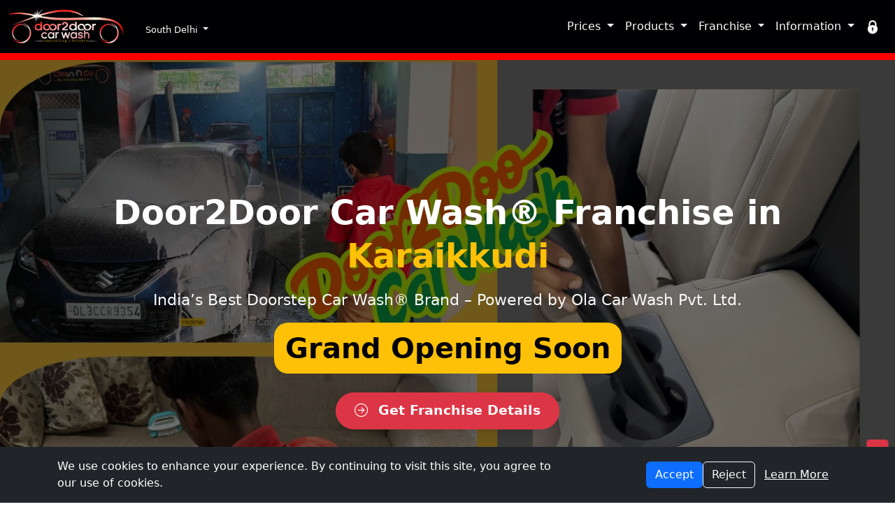

--- FILE ---
content_type: text/html; charset=UTF-8
request_url: https://door2doorcarwash.com/karaikkudi
body_size: 10256
content:
<!DOCTYPE html>
<html lang="en">
    <head>
        <meta charset="UTF-8">
        <meta http-equiv="Content-Type" content="text/html; charset=utf-8">
        <link rel="apple-touch-icon" sizes="57x57" href="https://door2doorcarwash.com/images/favicon/apple-icon-57x57.png">
<link rel="apple-touch-icon" sizes="60x60" href="https://door2doorcarwash.com/images/favicon/apple-icon-60x60.png">
<link rel="apple-touch-icon" sizes="72x72" href="https://door2doorcarwash.com/images/favicon/apple-icon-72x72.png">
<link rel="apple-touch-icon" sizes="76x76" href="https://door2doorcarwash.com/images/favicon/apple-icon-76x76.png">
<link rel="apple-touch-icon" sizes="114x114" href="https://door2doorcarwash.com/images/favicon/apple-icon-114x114.png">
<link rel="apple-touch-icon" sizes="120x120" href="https://door2doorcarwash.com/images/favicon/apple-icon-120x120.png">
<link rel="apple-touch-icon" sizes="144x144" href="https://door2doorcarwash.com/images/favicon/apple-icon-144x144.png">
<link rel="apple-touch-icon" sizes="152x152" href="https://door2doorcarwash.com/images/favicon/apple-icon-152x152.png">
<link rel="apple-touch-icon" sizes="180x180" href="https://door2doorcarwash.com/images/favicon/apple-icon-180x180.png">
<link rel="icon" type="image/png" sizes="192x192" href="https://door2doorcarwash.com/images/favicon/android-icon-192x192.png">
<link rel="icon" type="image/png" sizes="32x32" href="https://door2doorcarwash.com/images/favicon/favicon-32x32.png">
<link rel="icon" type="image/png" sizes="96x96" href="https://door2doorcarwash.com/images/favicon/favicon-96x96.png">
<link rel="icon" type="image/png" sizes="16x16" href="https://door2doorcarwash.com/images/favicon/favicon-16x16.png">
<link rel="manifest" href="https://door2doorcarwash.com/images/favicon/manifest.json">
<meta name="msapplication-TileColor" content="#ffffff">
<meta name="msapplication-TileImage" content="https://door2doorcarwash.com/images/favicon/ms-icon-144x144.png">
<meta name="theme-color" content="#ffffff">
<title>Door2Door Car Wash® Franchise in Karaikkudi | Grand Opening Soon</title>
    <meta name="description" content="Start a Door2Door Car Wash franchise in Karaikudi. Growing vehicle numbers, busy lifestyles, and demand for doorstep car cleaning make it a profitable business in Tamil Nadu.">
    <meta name="keywords" content="Door2Door Car Wash Karaikudi, Mobile Car Wash Franchise Karaikudi, Doorstep Car Cleaning Karaikudi, Car Wash Business Opportunity Tamil Nadu, Premium Car Wash at Home Karaikudi, Water Saving Car Wash Karaikudi, Best Car Cleaning Franchise Tamil Nadu, Eco Friendly Car Wash Karaikudi">
    <link rel="canonical" href="https://door2doorcarwash.com/karaikkudi">
    <meta name="robots" content="index, follow">

        <meta charset="UTF-8">
<meta http-equiv="X-UA-Compatible" content="IE=edge">
<meta name="viewport" content="width=device-width, initial-scale=1, minimum-scale=1, maximum-scale=5, viewport-fit=cover">
<meta http-equiv="Content-Language" content="en">
<!-- For modern browsers (Chrome, Edge, etc.) -->
<meta name="mobile-web-app-capable" content="yes">
<!-- For Safari (legacy support) -->
<meta name="apple-mobile-web-app-capable" content="yes">
<meta name="apple-mobile-web-app-status-bar-style" content="black-translucent">
<!--<meta http-equiv="Content-Security-Policy" content="default-src 'self' https:">--><meta name="author"  content="Door2Door Car Wash">

        <link rel="stylesheet" href="https://thedetailinggang.com/outside/bs5css/bootstrap.min.css">
        <link href="https://cdn.jsdelivr.net/npm/bootstrap-icons@1.10.5/font/bootstrap-icons.css" rel="stylesheet">
        <link rel="stylesheet" href="https://door2doorcarwash.com/inside/css/d2d-custom-css-min-16.css"><!-- Google Tag Manager -->
<script>(function(w,d,s,l,i){w[l]=w[l]||[];w[l].push({'gtm.start':
new Date().getTime(),event:'gtm.js'});var f=d.getElementsByTagName(s)[0],
j=d.createElement(s),dl=l!='dataLayer'?'&l='+l:'';j.async=true;j.src=
'https://www.googletagmanager.com/gtm.js?id='+i+dl;f.parentNode.insertBefore(j,f);
})(window,document,'script','dataLayer','GTM-TP74ZBVJ');</script>
<!-- End Google Tag Manager -->

<!-- Google tag (gtag.js) -->
<script async src="https://www.googletagmanager.com/gtag/js?id=G-G9JJCQY9ED"></script>
<script>
  window.dataLayer = window.dataLayer || [];
  function gtag(){dataLayer.push(arguments);}
  gtag('js', new Date());

  gtag('config', 'G-G9JJCQY9ED');
</script>

<meta name="google-site-verification" content="ZoIK2sO8GwciLK3aPLeKtMS5QuvPq18GF5Nt_si5F2A" />

<script type="application/ld+json">
{
  "@context": "https://schema.org",
  "@type": ["Organization", "LocalBusiness"],
  "name": "Door2Door Car Wash",
  "brand": {
    "@type": "Brand",
    "name": "Door2Door Car Wash®",
    "logo": "https://door2doorcarwash.com/images/logo/logo-door2door-car-wash-profile-webp.webp"
  },
  "url": "https://door2doorcarwash.com",
  "logo": "https://door2doorcarwash.com/images/logo/logo-door2door-car-wash-profile-webp.webp",
  "description": "Ola Car Wash Private Limited is a leader in India's car care, detailing, ceramic coating, PPF, and doorstep car wash segment.",
  "founder": {
    "@type": "Person",
    "name": "A D Nath"
  },
  "address": {
    "@type": "PostalAddress",
    "streetAddress": "X-14, Ground Floor, Okhla Phase-2",
    "addressLocality": "New Delhi",
    "postalCode": "110020",
    "addressCountry": "IN"
  },
  "contactPoint": [{
    "@type": "ContactPoint",
    "telephone": "+91 8851401212",
    "contactType": "customer service",
    "email": "olacarwash@gmail.com",
    "areaServed": "IN",
    "availableLanguage": ["English", "Hindi", "Kannada"]
  }],
  "sameAs": [
    "https://www.facebook.com/thedetailinggang",
    "https://www.instagram.com/thedetailinggang/",
    "https://x.com/DetailingGang",
    "https://www.linkedin.com/company/thedetailinggang/",
    "https://www.youtube.com/OlaCarWashPrivateLimited",
    "https://www.pinterest.com/thedetailinggang/"
  ],
  "priceRange": "₹999 - ₹3,00,000",
  "aggregateRating": {
    "@type": "AggregateRating",
    "ratingValue": "4.9",
    "bestRating": "5",
    "ratingCount": "25732"
  },
  "hasOfferCatalog": {
    "@type": "OfferCatalog",
    "name": "Car Washing, Detailing, Coating, PPF, Denting, Painting",
    "itemListElement": [
      {
        "@type": "Offer",
        "itemOffered": {
          "@type": "Service",
          "name": "Premium Car Detailing"
        }
      },
      {
        "@type": "Offer",
        "itemOffered": {
          "@type": "Service",
          "name": "Ceramic Coating"
        }
      },
      {
        "@type": "Offer",
        "itemOffered": {
          "@type": "Service",
          "name": "Graphene Coating"
        }
      },
      {
        "@type": "Offer",
        "itemOffered": {
          "@type": "Service",
          "name": "PPF Installation"
        }
      },
      {
        "@type": "Offer",
        "itemOffered": {
          "@type": "Service",
          "name": "Denting & Painting"
        }
      }
    ]
  }
}
</script>
?>
        <style>
            /* ---------------- HERO SECTION ---------------- */
.hero-section {
    position: relative;
    width: 100%;
    height: 100vh;          /* full viewport height */
    min-height: 450px;      /* ensures decent size on small devices */
    max-height: 900px;      /* avoids being too tall on big screens */
    overflow: hidden;
}

.hero-section figure {
    width: 100%;
    height: 100%;
    margin: 0;
}

.hero-section img {
    width: 100%;
    height: 100%;
    object-fit: cover;       /* cover ensures image fills without distortion */
    object-position: center center;
    display: block;
}

/* Overlay styling */
.hero-overlay {
    position: absolute;
    top: 0;
    left: 0;
    z-index: 2;
    width: 100%;
    height: 100%;
    background: rgba(0,0,0,0.55);
    display: flex;
    flex-direction: column;
    justify-content: center;
    align-items: center;
    text-align: center;
    padding: 1rem;
}

/* Overlay content */
.hero-overlay h1 {
    font-size: clamp(1.8rem, 4vw, 3rem);
    font-weight: 700;
    color: #fff;
    margin-bottom: 1rem;
    line-height: 1.3;
}

.hero-overlay p.lead {
    font-size: clamp(1rem, 2.2vw, 1.4rem);
    color: #f8f9fa;
    margin-bottom: 1rem;
}

.grand-badge {
    display: inline-block;
    background: #ffc107;
    color: #000;
    font-weight: 600;
    border-radius: 20px;
    padding: 0.4rem 1rem;
    margin-bottom: 1.2rem;
    font-size: clamp(0.8rem, 2vw, 1rem);
}

/* CTA button */
.hero-overlay .btn {
    font-size: clamp(0.9rem, 2.2vw, 1.2rem);
    padding: 0.7rem 1.6rem;
    border-radius: 50px;
    font-weight: 600;
    white-space: normal;
    box-shadow: 0 4px 8px rgba(0,0,0,0.25);
    transition: all 0.3s ease;
}
.hero-overlay .btn:hover {
    transform: translateY(-2px);
    box-shadow: 0 6px 14px rgba(0,0,0,0.35);
}

/* ---------------- RESPONSIVE FIXES ---------------- */
@media (max-width: 576px) {
    .hero-section {
        height: 75vh;  /* reduce height for very small devices */
        min-height: 350px;
    }
}
@media (min-width: 1600px) {
    .hero-section {
        height: 85vh;  /* taller hero for very large screens */
        max-height: 1000px;
    }
}

            </style>
    </head>
    <body>
        <input type='hidden' id='currPageName' value='karaikkudi' />
<input type='hidden' id='BASE_URL' value='https://door2doorcarwash.com' />
<input type='hidden'  id='BASE_ROOT' value='/home/ocw/door2doorcarwash.com' />
<input type='hidden'  id='div_id' value='NIL' />
<input type='hidden' id='cust_lat' value='NIL' />
<input type='hidden'  id='cust_lng' value='NIL' />
<input type='hidden'  id='veh_code' value='NIL' />
<input type='hidden'  id='sp_city_area' value='South Delhi' />
<input type='hidden'  id='state_name' value='DELHI' />
<input type='hidden' id='custLoctionFetched' value='NIL' />
<input type='hidden' id='pkg_div' value='NIL' />
<nav class="navbar navbar-expand-lg navbar-custom fixed-top">
    <div class="container-fluid">
        <a class="navbar-brand" href="https://door2doorcarwash.com/">
            <img src="https://door2doorcarwash.com/images/logo/logo-door2door-car-wash.webp" alt="Logo Door2DoorCar Wash" width="164" height="50" class="logo-img" title="LogoDoor2Door Car Wash">
        </a>
        <button class="navbar-toggler" type="button" data-bs-toggle="collapse" data-bs-target="#navbarNav" aria-controls="navbarNav" aria-expanded="false" aria-label="Toggle navigation">
            <span class="navbar-toggler-icon">
                <span></span>
                <span></span>
                <span></span>
            </span>
        </button>
        <div class="d-flex flex-column ms-3 align-items-end">
                <div class="dropdown mt-2">
                    <a class="dropdown-toggle small-text nav-link" href="#" id="currLocDropdown" role="button" data-bs-toggle="dropdown" aria-expanded="false">
                South Delhi                    </a>
                    <ul class="dropdown-menu dropdown-menu-end text-start" aria-labelledby="currLocDropdown">
                        <li><a class="dropdown-item" id="changeLocationBtn">Detect My Location</a></li>
                    </ul>
                </div>

        </div>
        <div class="collapse navbar-collapse" id="navbarNav">
            <ul class="navbar-nav ms-auto">
                  <li class="nav-item dropdown homeShowHide">
                      <a class="nav-link " href="https://door2doorcarwash.com" >&#8962; Home</a>
                 </li>
                <li class="nav-item dropdown">
                    <a class="nav-link dropdown-toggle" href="#" id="pricesDropdown" role="button" data-bs-toggle="dropdown" aria-expanded="false">
                        Prices
                    </a>
                    <ul class="dropdown-menu fncGoBooking" aria-labelledby="pricesDropdown">
                                    <li>
                                    <a class="dropdown-item" 
                                       title="Cleaning Spa" 
                                       id="cleaning-spa">
        Cleaning Spa                                    </a>
                                </li>
                                                                           <li>
                                    <a class="dropdown-item" 
                                       title="Ceramic Coating" 
                                       id="coating">
        Ceramic Coating                                    </a>
                                </li>
                                                                           <li>
                                    <a class="dropdown-item" 
                                       title="PPF Coating" 
                                       id="ppf">
        PPF Coating                                    </a>
                                </li>
                                                                                   <li>
                                    <a class="dropdown-item" 
                                       title="Wrapping" 
                                       id="wrap">
        Wrapping                                    </a>
                                </li>
                                                                           <li>
                                    <a class="dropdown-item" 
                                       title="Sun Control Film" 
                                       id="w-film">
        Sun Control Film                                    </a>
                                </li>
                                                                           <li>
                                    <a class="dropdown-item" 
                                       title="Car Polish" 
                                       id="rubbing-polish">
        Car Polish                                    </a>
                                </li>
                                                                                   <li>
                                    <a class="dropdown-item" 
                                       title="Sofa Cleaning" 
                                       id="sofa">
        Sofa Cleaning                                    </a>
                                </li>
                                                           </ul>
                </li>
                <li class="nav-item dropdown">
                    <a class="nav-link dropdown-toggle" href="#" id="productsDropdown" role="button" data-bs-toggle="dropdown" aria-expanded="false">
                        Products
                    </a>
                    <ul class="dropdown-menu" aria-labelledby="productsDropdown">
                        <li><a class="dropdown-item" title="" href="https://door2doorcarwash.com/products?category=cleaning-materials">Car Cleaning Products</a></li>
                        <li><a class="dropdown-item" title="" href="https://door2doorcarwash.com/products?category=coating">Car Coating Products</a></li>
                        <li><a class="dropdown-item" title="" href="https://door2doorcarwash.com/products?category=ppf">Car PPF</a></li>
                    </ul>
                </li>
                <li class="nav-item dropdown">
                    <a class="nav-link dropdown-toggle" href="#" id="franchiseDropdown" role="button" data-bs-toggle="dropdown" aria-expanded="false">
                        Franchise
                    </a>
                    <ul class="dropdown-menu" aria-labelledby="franchiseDropdown">
                        <li><a class="dropdown-item" title="Car Wash &amp; Car Detailing Franchise Overview" href="https://door2doorcarwash.com/doorstep-car-wash-franchise-in-india">Franchise Overview</a></li>
                        <li><a class="dropdown-item" title="Franchise with Us" href="https://door2doorcarwash.com/mobile-car-wash-franchise-in-india">Get Doorstep Car Wash Franchise</a></li>
                    </ul>
                </li>

                <li class="nav-item dropdown">
                    <a class="nav-link dropdown-toggle" href="#" id="informationDropdown" role="button" data-bs-toggle="dropdown" aria-expanded="false">
                        Information
                    </a>
                    <ul class="dropdown-menu" aria-labelledby="informationDropdown">
                        <li><a class="dropdown-item" title="About the Service Partner" href="https://door2doorcarwash.com/about-us">About</a></li>
                        <li><a class="dropdown-item" title="Contact Us" href="https://door2doorcarwash.com/contact-us">Contact</a></li>
                        <li><a class="dropdown-item" title="Services" href="https://door2doorcarwash.com/services">Services</a></li>
                        <li><a class="dropdown-item" title="Customer Google Reviews" href="https://door2doorcarwash.com/customer-reviews">Google Reviews</a></li>
                        <li><a class="dropdown-item" title="Customer Video Testimonials" href="https://door2doorcarwash.com/customer-video-testimonials">Video Testimonials</a></li>
                        <li><a class="dropdown-item" title="Video Gallery" href="https://door2doorcarwash.com/video-gallery">Video Gallery</a></li>
                         <li><a class="dropdown-item" title="Photo Gallery" href="https://door2doorcarwash.com/photo-gallery">Photo Gallery</a></li>
                        <li><a class="dropdown-item" title="About Ola Car Wash" href="https://door2doorcarwash.com/about-ola-car-wash">About Ola Car Wash</a></li>
                        <li><a class="dropdown-item" title="Disclaimer" href="https://door2doorcarwash.com/disclaimer">Disclaimer</a></li>
                        <li><a class="dropdown-item" title="Privacy Policy" href="https://door2doorcarwash.com/privacy-policy">Privacy Policy</a></li>
                        <li><a class="dropdown-item" title="Terms &amp; Conditions" href="https://door2doorcarwash.com/terms-conditions">Terms Conditions</a></li>
                    </ul>
                </li>
            </ul>
        </div>

        <div class="navbar-cart d-none" id="cartDivNav">
            <a class="nav-link fncCart" href="#"><img src="https://door2doorcarwash.com/images/icon/cart.webp" width="20" height="20" alt="Cart">+ <span id="cartQtyNav" ></span></a>
        </div>

        <div class="navbar-cart">
            <a class="nav-link ps-2" href="https://door2doorcarwash.com/admin-login">
                <img src="https://door2doorcarwash.com/images/icon/login-icon.webp" alt="Login/Logout" width="20" height="20" title="Login/out">
            </a>
        </div>
    </div>
</nav>
<script src="https://thedetailinggang.com/inside/js/geo-loc-js.js"></script>
<script type="text/javascript">
        
        document.addEventListener('DOMContentLoaded', () => {
    const BASE_URL = document.getElementById('BASE_URL').value;
    const postUrl = BASE_URL + "/inside/ajax/ajax-common.php";
    const custLoctionFetched = document.getElementById('custLoctionFetched')?.value.trim();

    // On Page Load - Fetch Only
//    alert("Page Loading = " + custLoctionFetched);
    if (custLoctionFetched !== 'yes'  &&  custLoctionFetched !==   'error') {
//          alert("Not Yet Fetched");
        const params = { mode: 'GetNearestSp', actionType: 'FetchOnly' };
        fetchUserLocation(postUrl, params);
    } else {
//           alert("All Ready Fetched");
    }

    // On Button Click - Fetch Nearest SP
    document.getElementById('changeLocationBtn')?.addEventListener('click', () => {
        const params = { mode: 'GetNearestSp', actionType: 'FetchNearestSp' };
        fetchUserLocation(postUrl, params);
    });
});
</script>

       <main>
    <!-- HERO SECTION -->
    <section class="hero-section mt-header">
        <figure>
            <img src="https://door2doorcarwash.com/images/banners/door2door-car-wash-near-me.webp" 
                 alt="Door2Door Car Wash Franchise in Karaikkudi" 
                 width="1366" height="768" loading="eager">
        </figure>
        <div class="hero-overlay">
            <h1>Door2Door Car Wash® Franchise in <span class="text-warning">Karaikkudi</span></h1>
            <p class="lead">India’s Best <strong>Doorstep Car Wash®</strong> Brand – Powered by Ola Car Wash Pvt. Ltd.</p>
            <span class="grand-badge fs-1">Grand Opening Soon</span>
            <a href="https://door2doorcarwash.com/doorstep-car-wash-franchise-in-india" 
               class="btn btn-danger fw-bold shadow mt-2">
                <i class="bi bi-arrow-right-circle me-2"></i> Get Franchise Details
            </a>
        </div>
    </section>

    <!-- Intro -->
    <section class="container pt-5">
        <article>
            <h2 class="fw-bold mb-4">Start Your <strong>Car Wash Franchise</strong> in Karaikkudi</h2>
            <p class="lead">Door2Door Car Wash® is a <strong>registered and trusted brand</strong> by Ola Car Wash Pvt. Ltd. We are expanding our <strong>doorstep car wash and detailing franchise</strong> network across India. Entrepreneurs in Karaikkudi now have the chance to join a proven model backed by <strong>brand trust and full support</strong>.</p>
            <p><i class="bi bi-patch-check-fill text-success me-2"></i> Partnered with <strong>The Detailing Gang®</strong>, authorized by <strong>3M, Garware, Saint-Gobain, XPEL, PaintGuard, Cosmo, UltraGuard, Tint & Orange</strong>.</p>
        </article>
    </section>

    <!-- Benefits -->
<section class="container py-5">
  <h2 class="text-center fw-bold mb-5">
    <i class="bi bi-stars text-primary me-2"></i> Why Choose 
    <strong>Door2Door Car Wash® Franchise</strong>
  </h2>
  <div class="row g-4">
    
    <!-- Proven Model -->
    <div class="col-md-4">
      <article class="p-4 border benefit-card h-100 text-center">
        <i class="bi bi-award-fill text-primary fs-2 mb-3"></i>
        <h3 class="h5 fw-bold">Proven Model</h3>
        <p>Our <strong>franchise system</strong> is already running successfully in many cities, delivering strong profits and happy customers.</p>
      </article>
    </div>
    
    <!-- Training & Support -->
    <div class="col-md-4">
      <article class="p-4 border benefit-card h-100 text-center">
        <i class="bi bi-people-fill text-primary fs-2 mb-3"></i>
        <h3 class="h5 fw-bold">Training & Support</h3>
        <p>Get <strong>hands-on training</strong>, marketing guidance, and ongoing business support to grow confidently in Karaikkudi.</p>
      </article>
    </div>
    
    <!-- High ROI -->
    <div class="col-md-4">
      <article class="p-4 border benefit-card h-100 text-center">
        <i class="bi bi-graph-up-arrow text-primary fs-2 mb-3"></i>
        <h3 class="h5 fw-bold">High ROI</h3>
        <p>Rising demand for <strong>eco-friendly doorstep car wash</strong> ensures <strong>fast break-even</strong> and repeat revenue streams.</p>
      </article>
    </div>
    
  </div>
</section>


  <!-- Franchise Model Section -->
<section class="container mb-5">
    <h2 class="text-center mb-5 display-5 fw-bold">
        <i class="bi bi-building text-primary me-2"></i> Our <strong>Franchise Model</strong> for Karaikkudi    </h2>
    <div class="row g-4">
        <!-- Training -->
        <div class="col-md-4">
            <div class="card franchise-card h-100">
                <img src="https://olacarwash.com/images/banners/ola-car-wash-team.webp" 
                     class="card-img-top" 
                     alt="Franchise Training in Karaikkudi" 
                     width="500" height="300" loading="lazy">
                <div class="card-body">
                    <h3 class="h5 card-title"><strong>Comprehensive Training</strong></h3>
                    <p class="card-text">We provide <strong>2–4 weeks of hands-on training</strong> covering car wash methods, detailing services, and daily business management for a confident start.</p>
                </div>
            </div>
        </div>
        <!-- Setup -->
        <div class="col-md-4">
            <div class="card franchise-card h-100">
                <img src="https://olacarwash.com/images/banners/ola-car-wash-women-tranining.webp" 
                     class="card-img-top" 
                     alt="Franchise Setup in Karaikkudi" 
                     width="500" height="300" loading="lazy">
                <div class="card-body">
                    <h3 class="h5 card-title"><strong>Turnkey Setup</strong></h3>
                    <p class="card-text">From <strong>location guidance and branding</strong> to equipment supply and launch support, we make sure your franchise is ready to operate smoothly from day one.</p>
                </div>
            </div>
        </div>
        
        <!-- Support -->
        <div class="col-md-4">
            <div class="card franchise-card h-100">
                <img src="https://olacarwash.com/images/banners/ola-car-wash-operation.webp" 
                     class="card-img-top" 
                     alt="Franchise Operations in Karaikkudi" 
                     width="500" height="300" loading="lazy">
                <div class="card-body">
                    <h3 class="h5 card-title"><strong>Ongoing Support</strong></h3>
                    <p class="card-text">We offer continuous <strong>marketing campaigns, staff upskilling, and operational updates</strong> to keep your business competitive and profitable.</p>
                </div>
            </div>
        </div>
    </div>
</section>

    <!-- City-Specific Content -->
    <section class="container mb-5">
        <div class="row">
            <div class="col-lg-6">
                <h2 class="fw-bold mb-4"><i class="bi bi-building text-primary me-2"></i> Why Invest in a <strong>Car Wash Franchise in Karaikkudi</strong>?</h2>
                Karaikudi, a fast developing city in Tamil Nadu, presents a promising market for a Door2Door Car Wash franchise. The city is known for its vibrant commercial activity, rising middle class population, and growing number of cars and two wheelers. Many residents, including professionals, entrepreneurs, and families, prefer services that combine convenience with quality, making doorstep car cleaning a highly attractive option. With its mobile service model, Door2Door Car Wash can cater to customers across the city without the need for a fixed outlet, covering both residential and commercial areas. Karaikudi’s weather conditions, dust levels, and road usage patterns create a consistent need for vehicle cleaning and maintenance. By offering eco friendly, water efficient cleaning methods and professional detailing services, a franchise here can attract loyal customers, ensure repeat business, and build a strong presence in Tamil Nadu’s growing automotive care market.            </div>
            <div class="col-lg-6">
                <div class="card border-primary">
                    <div class="card-header bg-primary text-white">
                        <h3 class="h5 mb-0"><i class="bi bi-bar-chart-line me-2"></i> <strong>Franchise Potential</strong> in Karaikkudi</h3>
                    </div>
                    <div class="card-body">
                        <div class="mb-4">
                            <h4 class="h6"><i class="bi bi-car-front-fill text-primary me-2"></i> Market Readiness</h4>
                            <div class="progress" style="height: 25px;">
                                <div class="progress-bar bg-success progress-bar-striped progress-bar-animated" style="width: 92%">92% Ready</div>
                            </div>
                            <small class="text-muted">Excellent potential in Karaikkudi</small>
                        </div>
                        <div class="mb-4">
                            <h4 class="h6"><i class="bi bi-cash-coin text-primary me-2"></i> Investment Range</h4>
                            <div class="progress" style="height: 25px;">
                                <div class="progress-bar bg-info" style="width: 100%">₹15–20 Lakhs</div>
                            </div>
                            <small class="text-muted">Including working capital</small>
                        </div>
                        <div class="mb-3">
                            <h4 class="h6"><i class="bi bi-trophy-fill text-primary me-2"></i> Territories Available</h4>
                            <div class="progress" style="height: 25px;">
                                <div class="progress-bar bg-warning" style="width: 65%">Limited Availability</div>
                            </div>
                            <small class="text-muted">Few slots left in Karaikkudi</small>
                        </div>
                        <a href="https://door2doorcarwash.com/doorstep-car-wash-franchise-in-india" class="btn btn-danger mt-2 w-100 btn-lg">
                            <i class="bi bi-arrow-right-circle me-2"></i> Request Franchise Kit
                        </a>
                    </div>
                </div>
            </div>
        </div>
    </section>


    <!-- Nearby Locations -->
        <section class="container mb-5">
        <h2 class="text-center mb-4 display-5 fw-bold">
    <i class="bi bi-signpost-split text-info me-2"></i> Also Serving <strong>Nearby Areas</strong>
</h2>
<p class="text-center mb-4">
    Our franchise network is growing fast. Explore nearby locations where services are 
    <strong>already available or launching soon</strong>.  
    Visit our 
    <a href="https://door2doorcarwash.com/door2door-car-wash-franchise-network?city=karaikkudi" 
       class="fw-bold text-decoration-none text-danger">
       Franchise Network <i class="bi bi-globe"></i>
    </a>
    to see the complete list.
</p>

        <div class="row g-4">
                        <div class="col-md-6">
                <div class="card h-100 border-danger">
                    <div class="card-body text-center">
                        <i class="bi bi-geo-alt-fill text-info fs-3 mb-3"></i>
                        <h3 class="h5"><strong>Erode Franchise</strong></h3>
                        <a href="https://door2doorcarwash.com/erode" class="btn btn-outline-danger btn-lg mt-3">
                            View Location <i class="bi bi-arrow-right ms-1"></i>
                        </a>
                    </div>
                </div>
            </div>
                        <div class="col-md-6">
                <div class="card h-100 border-danger">
                    <div class="card-body text-center">
                        <i class="bi bi-geo-alt-fill text-info fs-3 mb-3"></i>
                        <h3 class="h5"><strong>Vellore Franchise</strong></h3>
                        <a href="https://door2doorcarwash.com/vellore" class="btn btn-outline-danger btn-lg mt-3">
                            View Location <i class="bi bi-arrow-right ms-1"></i>
                        </a>
                    </div>
                </div>
            </div>
                    </div>
    </section>
    
    <!-- Final CTA -->
    <section class="bg-dark text-white text-center p-5">
  <h2 class="fw-bold mb-3">Own a <strong>Door2Door Car Wash® Franchise</strong> in Karaikkudi</h2>
  <p class="lead mb-4">We are expanding across India. <strong>Limited territories</strong> available – secure your spot today.</p>
  
  <div class="row g-3 justify-content-center">
    <div class="col-md-4 col-12">
      <a href="https://door2doorcarwash.com/franchise-application-form?sp=1" class="btn btn-warning btn-lg w-100 fw-bold">
        <i class="bi bi-rocket-takeoff-fill me-2"></i> Apply for Franchise
      </a>
    </div>
    <div class="col-md-4 col-12">
      <a href="https://wa.me/917311108115" target="_blank" class="btn btn-success btn-lg w-100 fw-bold">
        <i class="bi bi-whatsapp me-2"></i> WhatsApp +91 7311108115
      </a>
    </div>
    <div class="col-md-4 col-12">
      <a href="tel:+917311108115" class="btn btn-primary btn-lg w-100 fw-bold">
        <i class="bi bi-telephone-fill me-2"></i> Call +91 7311108115
      </a>
    </div>
  </div>
</section>

</main>


        <!-- Google Tag Manager (noscript) -->
<noscript><iframe src="https://www.googletagmanager.com/ns.html?id=GTM-TP74ZBVJ"
height="0" width="0" style="display:none;visibility:hidden"></iframe></noscript>
<!-- End Google Tag Manager (noscript) -->        <footer>
            <div class="container-fluid bg-zblack text-white py-4">
    <div class="row">
        <div class="col-md-6 col-lg-3 mb-3 mb-md-0 text-center">
            <img src="https://door2doorcarwash.com/images/logo/logo-door2door-car-wash-profile-webp.webp" alt="Profile Logo Door2Door Car Wash" width="366" height="117" title="Logo Ola Car Wash" class="img-fluid">
        </div>
        <div class="col-md-6 col-lg-3">
            <article>
                <h4 class="text-decoration-underline text-warning">CONTACT:</h4>
                <h4>Door to Door Car Wash</h4>
                <p>X-14, Ground Floor, Okhla Phase-II New Delhi, DELHI - 110020</p>
                <p><a class="text-white" href="tel:8851401212">&#9743;</a> 88-5140-1212</p>
                <p><a href="https://wa.me/917311108111?text=I%20need%20Car%20Detailing%20Services,%20My%20%26%20Car%20Details%20as%20under:"><img src="https://thedetailinggang.com/images/icon/whatsapp-png.png" width="20" height="20" alt="WhatsApp" class="img-fluid"></a> 7311108111</p>
                <p>&#x2709; ocw.booking@gmail.com</p>
                <p>&#128197; Mon to Sun, 9am to 7pm</p>
            </article>
        </div>
        <div class="col-md-6 col-lg-3 fncLoad">
            <article>
                <h4 class="text-decoration-underline text-warning">SERVICES:</h4>
                <p><a href="https://door2doorcarwash.com/get-free-quote" title="Get a Free Quote">Get Free Quote</a></p>
                <p><a href="https://door2doorcarwash.com/doorstep-car-wash-near-me" title="Car Washing Services">Car Washing Services</a></p>
                <p><a href="https://door2doorcarwash.com/car-foam-wash-in-delhi" title="Foam Car Washing Services">Foam Car Washing</a></p>
                <p><a href="https://door2doorcarwash.com/sofa-dry-cleaning" title="Sofa Dry Cleaning at Home">Sofa Dry Cleaning @Home</a></p>
                <p><a href="https://door2doorcarwash.com/steam-car-wash-in-delhi" title="Steam Car Wash">Steam Car Wash</a></p>
                <p><a href="https://door2doorcarwash.com/car-dry-cleaning-in-delhi" title="Car Interior Dry Cleaning">Car Interior Dry Cleaning</a></p>
                <p><a href="https://door2doorcarwash.com/car-rubbing-polish-in-delhi" title="Car Rubbing Polish">Car Rubbing Polish @Home</a></p>
                <p><a href="https://door2doorcarwash.com/car-spa-near-delhi-ncr" title="Doorstep Car Spa">Doorstep Car Spa</a></p>
            </article>

            <article>
                <h4 class="text-decoration-underline text-warning">COATING SERVICES:</h4>
                <p><a href="https://door2doorcarwash.com/teflon-coating-near-delhi" title="Teflon Coating Services at Home">Teflon Coating Services at Home</a></p>
                <p><a href="https://door2doorcarwash.com/car-ceramic-coating-in-delhi" title="Ceramic Coating Services">Ceramic Coating Services</a></p>
                <p><a href="https://door2doorcarwash.com/car-ppf-in-delhi" title="Paint Protection Film">Paint Protection Film</a></p>
            </article>
            <article>
                <h4 class="text-decoration-underline text-warning">PRICE LIST:</h4>
                <p><a href="https://door2doorcarwash.com/3m-rubbing-polish-price-list" title="3M Rubbing Polish Price List">3M Rubbing Polish Price List</a></p>
                <p><a href="https://door2doorcarwash.com/3m-ceramic-coating-price-list" title="3M Ceramic Coating Price List">3M Ceramic Coating Price List</a></p>
                <p><a href="https://door2doorcarwash.com/doorstep-car-wash-price-list" title="Door2Door Car Wash Price List">Doorstep Car Wash List</a></p>
            </article>
            <article>
                <h4 class="text-decoration-underline text-warning">FRANCHISE:</h4>
                <p><a href="https://door2doorcarwash.com/doorstep-car-wash-franchise-in-india" title="Door2Door Car Wash Franchise Overview">Franchise Overview</a></p>
                <p><a href="https://door2doorcarwash.com/mobile-car-wash-franchise-in-india" title="Ceramic Coating Services">Get Door2Door Franchise</a></p>
                <p><a href="https://door2doorcarwash.com/door2door-car-wash-franchise-network" title="Door2Door Franchise Network">Franchise Network</a></p>
            </article>
        </div>

        <div class="col-md-6 col-lg-3">
            <article>
                <h4 class="text-decoration-underline text-warning">INFORMATION:</h4>
                <p><a title="About the Service Partner" href="https://door2doorcarwash.com/about-us">About</a></p>
                <p><a title="Contact Us" href="https://door2doorcarwash.com/contact-us">Contact</a></p>
                <p><a class="dropdown-item" title="Services" href="https://door2doorcarwash.com/services">Services</a></p>
                <p><a class="dropdown-item" title="Career in Car Detailing" href="https://door2doorcarwash.com/careers">Careers</a></p>
                <p><a class="dropdown-item" title="Disclaimer" href="https://door2doorcarwash.com/disclaimer">Disclaimer</a></p>
                <p><a class="dropdown-item" title="Privacy Policy" href="https://door2doorcarwash.com/privacy-policy">Privacy Policy</a></p>
                <p><a class="dropdown-item" title="Terms &amp; Conditions" href="https://door2doorcarwash.com/terms-conditions">Terms Conditions</a></p>
                <p><a class="dropdown-item" title="Site Map" href="https://door2doorcarwash.com/sitemap.html">Sitemap</a></p>
                <p><a class="dropdown-item" title="Frequently Asked Questionsp" href="https://door2doorcarwash.com/faq">FAQ</a></p>

            </article>
            <article>
                <h4 class="text-decoration-underline text-warning">GALLERY:</h4>
                <p><a class="dropdown-item" title="Photo Gallery" href="https://door2doorcarwash.com/photo-gallery">Photo Gallery</a></p>
                <p><a class="dropdown-item" title="Video Gallery" href="https://door2doorcarwash.com/video-gallery">Video Gallery</a></p>

            </article>
            <article>
                <h4 class="text-decoration-underline text-warning">CUSTOMER REVIEWS:</h4>
                <p><a class="dropdown-item" title="Customer Google Reviews" href="https://door2doorcarwash.com/customer-reviews">Customer Google Reviews</a></p>
                <p><a class="dropdown-item" title="Customer Video Testimonialss" href="https://door2doorcarwash.com/customer-video-testimonials">Customer Video Testimonials</a></p>
                <p><a class="dropdown-item" title="Terms &amp; Conditions" href="https://door2doorcarwash.com/live">Watch Live</a></p>
            </article>
        </div>
    </div>
</div>
<button type="button" class="btn btn-danger btn-sm go-to-top arrow-up" title="Go Top">&#10148;</button>
<div class="loader">
    <div class="spinner-border  text-primary fs-6" role="status"></div>
</div>


<div id="cookieConsent" class="position-fixed bottom-0 start-0 end-0 bg-dark text-white p-3 d-none" style="z-index: 9999;">
    <div class="container">
        <div class="row align-items-center">
            <div class="col-md-8 mb-3 mb-md-0">
                <p class="mb-0">We use cookies to enhance your experience. By continuing to visit this site, you agree to our use of cookies.</p>
            </div>
            <div class="col-md-4 text-md-end">
                <div class="d-flex flex-column flex-md-row justify-content-md-end gap-2">
                    <button id="acceptCookies" class="btn btn-primary">Accept</button>
                    <button id="rejectCookies" class="btn btn-outline-light">Reject</button>
                    <a href="/privacy-policy" class="btn btn-link text-white">Learn More</a>
                </div>
            </div>
        </div>
    </div>
</div>
            <div class="container-fluid bg-ashy-gray text-light py-4 mb-5">
    <div class="row">
        <div class="col-md-5 col-lg-4">
            <h4 class="text-decoration-underline">HEAD OFFICE:</h4>
            <h5>Ola Car Wash (P) Ltd</h5>
            <p>X-14, Ground Floor, Okhla Phase-2,  New Delhi-110020 (IN)</p>
            <p class="mb-1">&#x2709; olacarwash@gmail.com</p>
            <p class="mb-1"><a href="tel:7311108111">&#9743;</a> 8851401212</p>
            <p class="mb-1">&#128197; Mon to Sun, 9am to 7pm</p>
        </div>
        <div class="col-md-4 col-lg-4">
            <h4 class="text-decoration-underline">HELPLINES:</h4>
            <p><a href="tel:7311108111">&#9743;</a> 73-111-08-111</p>
            <p><a href="tel:7311108112">&#9743;</a> 73-111-08-112</p>
            <p><a href="tel:7311108113">&#9743;</a> 73-111-08-113</p>
            <p><a href="tel:7311108114">&#9743;</a> 73-111-08-114</p>
            <p><a href="tel:7311108115">&#9743;</a> 73-111-08-115</p>
            <p><a href="tel:8851401212">&#9743;</a> 88-5140-12-12</p>
            <p><a href="tel:8527227733">&#9743;</a> 8527-22-77-33</p>
            <p><a href="tel:7982010584">&#9743;</a> 798-2010-584</p>
        </div>
        <div class="col-md-3 col-lg-4">
            <h4 class="text-decoration-underline">SOCIALS:</h4>
            <p><a href="https://www.facebook.com/door2doorcarwashdotcom/"><img src="https://thedetailinggang.com/images/icon/facebook-png.png" width="34px" title="Facebook" alt="Facebook"></a></p>
            <p><a href="https://www.instagram.com/olacarwash/"><img src="https://thedetailinggang.com/images/icon/instagram-png.png" width="34px" title="Instagram" alt="Instagram"></a></p>
            <p><a href="https://x.com/olacarwashdelhi/"><img src="https://thedetailinggang.com/images/icon/twitter-png.png" width="34px" alt="Social Icon"></a></p>
            <p><a href="https://www.linkedin.com/company/thedetailinggang/"><img src="https://thedetailinggang.com/images/icon/linkedin-png.png" width="34px" title="Linkedin" alt="Linkedin"></a></p>
            <p><a href="https://www.youtube.com/OlaCarWashPrivateLimited"><img src="https://thedetailinggang.com/images/icon/youtube-png.png" width="34px" title="YouTube" alt="YouTube"></a></p>
            <p><a href="https://www.pinterest.com/thedetailinggang/"><img src="https://thedetailinggang.com/images/icon/pinterest-png.png" width="34px" title="Pinterest" alt="Pinterest"></a></p>
        </div>
    </div>

</div>                <div class="container-fluid d-flex justify-content-around bg-zblack text-white py-2 footer-mobile d-block d-md-none footer-mobile-hidden">
        <a class="footer-icon" href="https://door2doorcarwash.com"><img src="https://thedetailinggang.com/images/icon/home-png.png" width="33" height="33" alt="Home" class="img-fluid"></a>
        <a class="footer-icon" href="https://wa.me/917311108111?text=I%20need%20Car%20Detailing%20Services,%20My%20%26%20Car%20Details%20as%20under:"><img src="https://thedetailinggang.com/images/icon/whatsapp-png.png" width="25" height="25" alt="WhatsApp" class="img-fluid"></a>
      <a class="footer-icon" href="tel:8851401212"><img src="https://thedetailinggang.com/images/icon/phone-png.png" width="30" height="30" alt="Call" class="img-fluid"></a>

       <a class="footer-icon" href="https://www.google.com/maps/dir/?api=1&destination=28.536424185922364,77.27826222451374"><img src="https://thedetailinggang.com/images/icon/google-direction.png" width="20" height="20" alt="Direction" class="img-fluid"></a>
    </div>
                    </footer>

        <script src="https://thedetailinggang.com/outside/bs5js/bootstrap.bundle.min.js" ></script>
        <link href="https://cdn.jsdelivr.net/npm/bootstrap-icons@1.10.5/font/bootstrap-icons.css" rel="stylesheet">
        <script src="https://thedetailinggang.com/inside/js/my-js.js" ></script>
        <script src="https://door2doorcarwash.com/inside/js/domain-cookie-setting-js.js"></script>

        <script>
            // Smooth scroll for anchor links
            document.querySelectorAll('a[href^="#"]').forEach(anchor => {
                anchor.addEventListener('click', function (e) {
                    e.preventDefault();
                    document.querySelector(this.getAttribute('href')).scrollIntoView({
                        behavior: 'smooth'
                    });
                });
            });
        </script>
    </body>
</html>

--- FILE ---
content_type: text/css
request_url: https://door2doorcarwash.com/inside/css/d2d-custom-css-min-16.css
body_size: 4661
content:
.bg-std-bad,.bg-std-blocked,.bg-std-good{color:#fff;padding:0 5px;border-radius:5px}#filterBox,#filterStickyBox #filterBox,.homeShowHide,.nav-tab-content{display:none}#brand-pkg div label,.check-box-new,.cursor-pointer,.fncDatePopup{cursor:pointer}#BrandcheckboxesCollapse,#brand-pkg,.bg-zblack{background-color:#000002}#modalCategory,#sort-div{width:100%}.minw-400,.pkg-card{min-width:400px}#brand-container a,#model-container a{margin-bottom:10px;line-height:1.2;color:#000002;text-decoration:none}#brand-container a,#model-container a,.gst-btn,.link,footer a{text-decoration:none}.bg-ashy-gray{background-color:#242424}.bg-std-good{background-color:#28a745!important}.h-200,.h-200px{height:200px}.h-140{height:140px}.h-701{height:701px}.h-0{height:0}.w-100px{width:100px}.w-fit-content{width:fit-content}.top-75{top:75px}.ls-25{letter-spacing:25px}.z-1019{z-index:1019!important}.bg-std-bad{background-color:#dc3545!important}.bg-std-blocked{background-color:#6c757d!important}.bg-std-vbad{background-color:#ffc107!important;color:#000;padding:0 5px;border-radius:5px}.bg-std-vg,.bg-std-vip{color:#fff;padding:0 5px;border-radius:5px}.bg-std-vg{background-color:#007bff!important}.bg-std-vip{background-color:#17a2b8!important}.crmLabel{width:80px!important}#filterStickyBox{right:1rem;z-index:1040;transition:top .4s,width .4s;opacity:.95;top:80px}#filterBox{width:250px;margin-top:.5rem}#cropCanvas,#package-div .dropdown:hover .dropdown-menu,#serviceCateUl>li:hover>.dropdown-menu,#serviceCateUl>li>.dropdown-menu.show,.dropdown-menu.show,.nav-tab-content.active{display:block}#filterStickyBox.expanded{width:260px!important;height:auto!important;border-radius:.5rem!important}#filterStickyBox:not(.expanded){width:45px!important;height:45px!important;border-radius:50%!important;overflow:hidden}#filterStickyBox.expanded #filterBox{display:block!important}.icon-box{width:60px;height:60px;border-radius:50%;display:flex;align-items:center;justify-content:center;margin-bottom:1rem}.price-badge{background:#f8f9fa;border:1px dashed #dc3545;padding:8px;margin:10px 0;font-weight:700;text-align:center;border-radius:5px}.btn-res{padding:10px 20px;font-weight:700;border-radius:0 0 5px}#dis_kms,.addBtn,.btn-sofa-add{font-weight:600}.bi-question-circle,.bi-question-square{color:#0d6efd;margin-right:8px}.bi-arrow-return-right{color:#dc3545;margin-right:5px}.card{transition:transform .3s}.card:hover{transform:translateY(-5px);box-shadow:0 10px 20px rgba(0,0,0,.1)}.benefit-icon{font-size:1.5rem;margin-right:10px;color:#0d6efd}.verified-badge{background-color:#198754;color:#fff;padding:3px 10px;border-radius:20px;font-size:.8rem;display:inline-block;margin-left:10px}#dis_kms{position:absolute;z-index:1200;left:50%;width:60px;margin-top:11px;background:#ffffffe8;border:none;color:red;border-radius:10px;padding:2px 5px;text-align:center}#modalCategory ul{display:flex;flex-direction:row;justify-content:center}#navtab-3 p{font-size:18px}#brand-container figure,#brand-container p{margin-bottom:0}#modalCategory ul li{box-shadow:0 4px 6px rgba(0,0,0,.1);transition:box-shadow .3s;cursor:pointer;padding:3px 5px 5px;min-width:50px;text-align:center;color:#0d6efd}#crmModalViewDiv .dropdown-item{color:#212529!important}.list-group-striped li{padding:3px 3px 5px 5px}.list-group-striped li:nth-child(odd){background-color:#f8f9fa}.list-group-striped li:nth-child(2n){background-color:#e9ecef}.check-box-new{width:25px;height:25px;border:1px solid #ffc107}.fc-deeppink{color:#ff1493}.cursor-none{cursor:none!important}.cursor-auto{cursor:auto!important}.text-shadow-med-blue{color:#0000cd;text-shadow:1px 1px #0a58ca}.text-justify{text-align:justify}.mt-95px{margin-top:95px!important}.h-257px{height:257px}.w-25{width:25px!important}.h-25{height:25px!important}.h-40{height:40px!important}.h-btn{height:58px!important}.mw-200px{max-width:200px}.mw-25{max-width:25%!important}.mw-50{max-width:50%!important}.mw-115px{max-width:115px}.mh-80vh{max-height:80vh}.mh-60vh{max-height:60vh}.text-rotate-90{transform:rotate(90deg);-webkit-transform:rotate(90deg);-ms-transform:rotate(90deg)}.Std{background-color:#5c605e!important}.Eco{background-color:#2d6a4f!important}.Prm{background-color:#0c2237!important}.Lux{background-color:#043718!important}.VIP{background-color:#710000!important}.Bsic{background-color:#4f7d82!important}.Flg{background-color:#6f42c1!important}.Elt{background-color:#02332e!important}.Exe{background-color:#036!important}.Ulux{background-color:#715204!important}.vvip{background-color:indigo!important}.blog-footer-icon{width:20px;height:auto}.err-label{color:red;margin-top:-100px;line-height:1}.fs-70per{font-size:70%}.fs-80per{font-size:80%}#brand-pkg,.fs-90per{font-size:90%}.mt-100px{margin-top:100px}.mw-400{max-width:400px}.mh-300{max-height:300px}.mh-50{max-height:50px}.mnh-50{min-height:56px}.btn-h-floating{height:4.2em}.addBtn{width:100px;top:10px;margin-bottom:-10px}.btn-checkbox{height:60px;border:1px solid #7fff00;background-color:#fff;color:#000}.btn-searchbox{position:absolute;top:-17px;width:115%;margin-left:-16px}.btn-sofa-add{width:115px}.sofa-des{height:100px;overflow:auto;text-align:left!important}#cropCanvas{margin:0 auto}#croppedImageContainer{display:flex;justify-content:center;align-items:center;margin-top:20px;position:absolute;top:0;right:0;width:25%;height:25%;border:2px solid #ddd;text-align:center;-webkit-box-sizing:border-box;-moz-box-sizing:border-box;box-sizing:border-box}#brand-pkg{position:relative;width:115px;color:#fff;left:0;transition:.3s ease-in-out;z-index:1031}#BrandcheckboxesCollapse{position:absolute;width:100%;padding-left:5px}#brand-pkg .dropdown-toggle::after{display:inline-block;margin-left:.255em;vertical-align:.255em;content:"";border-top:.3em solid;border-right:.3em solid transparent;border-bottom:0;border-left:.3em solid transparent;transition:transform .2s ease-in-out;transform:rotate(180deg)}#brand-pkg .dropdown-toggle.collapsed::after{transform:rotate(0)}#sort-div{position:fixed;top:140px;margin:-3px auto auto;background-color:#fff;padding-bottom:5px;padding-top:4px;height:40px;overflow:visible;z-index:1022;white-space:nowrap}.product-class{font-variant:all-small-caps;position:absolute;white-space:nowrap;font-stretch:ultra-expanded;top:8px;left:50%;transform:translateX(-50%);z-index:1;font-size:12px;letter-spacing:1px;font-weight:700;color:#fff;text-shadow:0 1px 0 rgba(255,255,255,.6),0 2px 2px rgba(0,0,0,.15),0 4px 6px rgba(0,0,0,.25);animation:5s ease-in-out infinite rotateBackAndForth}#live-search-results ul{position:absolute;z-index:1120;margin-top:-8px;max-height:200px;overflow:scroll}#live-search-results ul li{background-color:#e9ecef;color:#0d6efd}#map-div{height:300px;border:1px solid #ccc;position:relative;overflow:hidden}#map-pin,.btn-pkg-add,.btn-pkg-view,.emi-2{position:absolute}#map-pin{width:40px;height:40px;top:50%;left:50%;transform:translate(-50%,-100%);-webkit-transform:translate(-50%,-100%);-ms-transform:translate(-50%,-100%);background-image:url('https://thedetailinggang.com/images/icon/loc-pin.png');background-size:contain;background-repeat:no-repeat;z-index:1050;pointer-events:none}#current-location-btn{position:absolute;bottom:10px;right:50px;z-index:1050;background-color:#fff;border:1px solid #ccc;border-radius:50%;-webkit-border-radius:50%;-moz-border-radius:50%;width:50px;height:50px;display:flex;justify-content:center;align-items:center;cursor:pointer;box-shadow:0 2px 6px rgba(0,0,0,.3);-webkit-box-shadow:0 2px 6px rgba(0,0,0,.3);-moz-box-shadow:0 2px 6px rgba(0,0,0,.3);transition:transform .2s ease-in-out}#current-location-btn:hover{transform:scale(1.1);-webkit-transform:scale(1.1);-ms-transform:scale(1.1)}#current-location-btn img{width:30px;height:30px}.modal,.pac-container{z-index:1150}@keyframes rotateBackAndForth{0%,100%,50%{transform:translate(-50%,-50%) rotate(0)}25%{transform:translate(-50%,-50%) rotate(5deg)}75%{transform:translate(-50%,-50%) rotate(-5deg)}}@-webkit-keyframes rotateBackAndForth{0%,100%,50%{-webkit-transform:translate(-50%,-50%) rotate(0)}25%{-webkit-transform:translate(-50%,-50%) rotate(5deg)}75%{-webkit-transform:translate(-50%,-50%) rotate(-5deg)}}.pkg-card{max-width:500px;margin:auto}#cartDivPkgFooter{position:fixed;right:50px;bottom:60px;z-index:1019}.selected{color:#fff!important;background-color:red!important;border-color:red!important}.websiteName{margin:0;top:35px;color:#adb5bd;font-size:55%}.websiteName span{color:#ffc2cb}.pkg-emi{right:0;transform:translate(0,-70%)!important;-webkit-transform:translate(0,-70%)!important;-ms-transform:translate(0,-70%)!important;background-color:red}.emi-2{top:30px;right:36px;font-size:10px;color:#dee2e6}.pkg-offer{transform:translate(-25%,-70%)!important;-webkit-transform:translate(-25%,-70%)!important;-ms-transform:translate(-25%,-70%)!important}.rounded-pil{font-weight:600;color:red;border:2px solid;border-radius:10px;-webkit-border-radius:10px;-moz-border-radius:10px;font-style:normal}.dropdown-item,.navbar .nav-link{color:#fff!important}.link{cursor:pointer}.btn-pkg-view{left:50%;transform:translateX(-50%);-webkit-transform:translateX(-50%);-ms-transform:translateX(-50%);top:-5%}.btn-pkg-add,.noPaymentPkg{transform:translateX(-50%)}.btn-pkg-add{left:50%;-webkit-transform:translateX(-50%);-ms-transform:translateX(-50%);bottom:-8%;width:115px;background-color:#fff;font-weight:600}.price-div{padding-left:5px}ul[id^=idUlAddonns__] li input{width:25px;height:auto;cursor:pointer;border:1px solid #0dcaf0}.select-all-container{display:flex;justify-content:space-between;align-items:center;background-color:#242424;padding-left:5px}#brand-container a{width:125px;height:160px;font-size:18px;border-radius:10px;-webkit-border-radius:10px;-moz-border-radius:10px;padding:20px 6px 5px 5px;cursor:pointer;font-weight:600;font-variant:all-small-caps;-webkit-font-variant:small-caps;-moz-font-variant:small-caps}#model-container a{width:180px;height:200px;font-size:25px;border-radius:10px;padding:10px 3px 5px;cursor:pointer;font-weight:600;font-variant:all-small-caps;-webkit-font-variant:small-caps;-moz-font-variant:small-caps}.navbar-custom{background-color:#000002;border-bottom:10px solid red;transition:top .3s;position:fixed;width:100%;top:0;z-index:1150}.navbar .nav-link{transition:color .3s ease-in-out;font-weight:400}.navbar .nav-link.active,.navbar .nav-link:focus,.navbar .nav-link:hover{color:#f0ad4e!important;text-shadow:0 0 3px rgba(255,255,255,.7)}.navbar li{line-height:2.5}.dropdown-menu{transition:.3s ease-in-out;background:#495057}.dropdown-item,.small-text{transition:color .3s ease-in-out}.dropdown-item.active,.dropdown-item:focus,.dropdown-item:hover{background-color:#495057;color:#f0ad4e!important}.logo-container{display:flex;align-items:center}.logo-img{display:inline-block}#serviceCateUl>li>.dropdown-menu,.dropdown-menu{top:100%;left:0;display:none;min-width:160px;z-index:1000;box-shadow:0 .25rem .75rem rgba(0,0,0,.1)}.small-text{font-size:.8rem;color:#fff}.small-text.active,.small-text:focus,.small-text:hover{color:#f0ad4e!important}.dropdown{position:relative}.dropdown-menu{position:absolute;padding:0;margin:2px 0 0;font-size:14px;text-align:left;list-style:none;background-clip:padding-box;border:1px solid rgba(0,0,0,.15);border-radius:.25rem;max-height:300px;overflow:auto}.dropdown-menu>li{background-color:#343a40;margin-bottom:1px;margin-top:1px;cursor:pointer}.navbar-toggler{border-color:transparent;transition:.3s ease-in-out}.navbar-toggler .navbar-toggler-icon{position:relative;width:30px;height:24px;display:inline-block}.navbar-toggler .navbar-toggler-icon span{display:block;position:absolute;height:4px;width:100%;background-color:#fff;border-radius:2px;opacity:1;left:0;transition:transform .25s ease-in-out,top .25s ease-in-out}#serviceCateUl.fixed,.navbar-toggler .navbar-toggler-icon span:first-child{top:0}.navbar-toggler .navbar-toggler-icon span:nth-child(2){top:10px}.navbar-toggler .navbar-toggler-icon span:nth-child(3){top:20px}.navbar-toggler.collapsed .navbar-toggler-icon span:first-child{top:10px;transform:rotate(45deg)}.navbar-toggler.collapsed .navbar-toggler-icon span:nth-child(2){opacity:0;transform:rotate(0)}.navbar-toggler.collapsed .navbar-toggler-icon span:nth-child(3){top:10px;transform:rotate(-45deg)}.navbar-hidden{top:-100px}.navbar .dropdown-toggle::after{transition:transform .3s ease-in-out}.navbar .dropdown-toggle[aria-expanded=true]::after{transform:rotate(180deg)}.navbar-cart{margin-left:auto;display:flex;align-items:center;margin-right:10px}.mt-header{position:relative;margin-top:60px}.mt-header-plain{position:relative;margin-top:100px}.mt-header-packages{position:relative;margin-top:200px}.mt-header-adm{position:relative;margin-top:90px}.noPaymentPkg,.ratio-9x16 iframe{position:absolute}.noPaymentPkg{left:50%;-webkit-transform:translateX(-50%);-moz-transform:translateX(-50%);-ms-transform:translateX(-50%);-o-transform:translateX(-50%);width:161px;color:#198754;font-weight:500;font-size:75%;text-align:center}.bg-cb,.carousel-caption a,.toast-text,footer a{color:#fff}#serviceCateUl{display:flex;overflow-x:auto;white-space:nowrap;padding:10px 0;margin:0;list-style:none;width:100%;justify-content:flex-start;position:fixed;top:80px;background-color:#fff;z-index:1020;transition:top .3s;text-align:center}#serviceCateUl>li{display:inline-block;cursor:pointer;position:relative}#serviceCateUl>li>.dropdown-menu{position:absolute;background-color:#343a40;border:1px solid rgba(0,0,0,.15);border-radius:.25rem}.footer-mobile-hidden{bottom:-100px!important;transition:bottom .5s}.footer-mobile{border-top:10px solid red;bottom:0;transition:bottom .5s;width:100%;position:fixed;z-index:1050}footer a{cursor:pointer}.toast-collapsed{right:-20px}.toast-expanded{left:50%}.toast-container{position:fixed;transform:translateX(-50%);z-index:1050;cursor:pointer;transition:.3s ease-in-out}.toast-text{transition:opacity .4s,color .4s;-webkit-transition:opacity .4s,color .4s;-moz-transition:opacity .4s,color .4s;-o-transition:opacity .4s,color .4s;display:inline-block}.toast-text.red{color:#f33}.toast-text.yellow{color:#fc0}#collapsedToast,#expandedToast{transition:.4s ease-in-out}.pkg-toast-top202{top:210px}.pkg-toast-top{top:88px}.loader,.ratio-9x16 iframe{top:0;left:0;height:100%;width:100%}.bg-cb{background:radial-gradient(circle at center,#4fc3f7 0,#2196f3 60%,#0d47a1 100%);border-radius:50%;border:2px solid rgba(33,150,243,.5);box-shadow:0 4px 12px rgba(33,150,243,.3),0 0 0 6px rgba(33,150,243,.1),0 10px 25px rgba(13,71,161,.4);transition:.3s ease-in-out;background-size:120% 120%}.go-to-top{position:fixed;bottom:60px;right:10px;display:none;z-index:1000}.gst-btn{padding:1px 3px 0;color:red;border:1px solid red;border-radius:5px;cursor:pointer}.arrow-up{display:inline-block;transform:rotate(-90deg)}.arrow-down{display:inline-block;transform:rotate(90deg)}#BrandcheckboxesCollapse .form-check{min-height:1.7rem;font-size:11px;font-weight:700}.loader{display:none;position:fixed;z-index:9999;background:rgba(255,255,255,.8);text-align:center;padding-top:20%;font-size:2rem;color:#333}.video-carousel-item{max-width:100%;max-height:80vh;object-fit:contain;margin:auto}.ratio-9x16{position:relative;width:100%;padding-top:177.78%}.carousel-control-next,.carousel-control-prev{z-index:1051}.carousel-media-wrapper{position:relative;display:flex;justify-content:center;align-items:center;height:100%}.carousel-item img{width:100%;height:100vh;object-fit:cover;animation:100s infinite zoom}@keyframes zoom{0%,100%{transform:scale(1)}50%{transform:scale(1.5)}}.carousel-caption{position:absolute;top:50%;left:50%;transform:translate(-50%,-50%);text-align:center;width:100%}.carousel-caption h2,.carousel-caption p{color:#fff;text-shadow:2px 2px 4px rgba(0,0,0,.5)}.carousel-caption h2{font-size:3rem;margin-bottom:0}.carousel-caption p{margin-top:-5px;font-size:1.5rem}@media (min-width:992px){.left{left:-115px!important}}@media (max-width:992px){.info-text{font-size:.7rem}.navbar-cart{order:1}}@media (min-width:768px){#brand-container a,#model-container a{width:100px;line-height:1.2;font-size:16px}.col-md-24{flex:0 0 auto;width:16.66666667%}.navbar .dropdown-menu{position:absolute;float:none}#brand-container a{height:150px}#model-container a{height:125px}#navtab-3 p{font-size:16px}}@media (max-width:500px){.carousel-caption h2{font-size:2rem!important}#brand-container a{width:90px;height:135px;font-size:15px;line-height:1.2}#model-container a{width:90px;height:100px}#navtab-3 p{font-size:15px}.noPaymentPkg{top:41px}}@media (max-width:400px){.logo-img{display:none}.homeShowHide{display:inline-block}.pkg-card{min-width:auto}.btn-res{font-size:10px;font-weight:700;padding:5px}#navtab-3 p{font-size:12px}}@media (max-width:350px){#brand-container a,#model-container a{width:80px;font-size:13px;line-height:1.2}#serviceCateUl{top:67px}#sort-div{top:125px}.mt-header{margin-top:60px}.mt-header-plain{margin-top:100px}.mt-header-packages{margin-top:190px}.mt-header-adm{margin-top:75px}#brand-container a{height:120px}#model-container a{height:105px}.pkg-div{font-size:70%}#navtab-3 p{font-size:10px}}

--- FILE ---
content_type: text/javascript
request_url: https://thedetailinggang.com/inside/js/my-js.js
body_size: 6817
content:
const BASE_URLs = document.querySelector("#BASE_URL").value;
const Url = BASE_URLs + "/inside/ajax/ajax-common.php";
document.addEventListener('DOMContentLoaded', function () {
    const cartBtns = document.querySelectorAll('.fncCart');
    const BASE_URL = document.querySelector("#BASE_URL").value;
    const postUrl = BASE_URL + "/inside/ajax/ajax.php";
    const Url = BASE_URL + "/inside/ajax/ajax-common.php";
    const loader = document.querySelector('.loader');

    function restrictInput(event, allowedChars, errorMessage) {
        const key = event.key;
        if (key === 'Enter')
            return;

        if (!allowedChars.test(key)) {
            event.preventDefault();
            const parent = event.target.parentElement;
            createErrorMessage(parent, errorMessage);
        }
    }

    function restrictTextInput(event) {
        const allowedChars = /^[a-zA-Z0-9\-_ .+@,()/]+$/;
        restrictInput(event, allowedChars, 'Special Character Not Allowed');
    }

    function restrictEmailInput(event) {
        const allowedChars = /^[a-zA-Z0-9@._\-+]+$/;
        restrictInput(event, allowedChars, 'Not Allowed! Enter letters, numbers, @, ., _, -, + only.');
    }

    function restrictNoSpaceInput(event) {
        const allowedChars = /^[a-zA-Z0-9_\-.,]+$/;
        restrictInput(event, allowedChars, 'Not Allowed! Enter letters, numbers, -, _, ., ,, No Space only.');
    }

    function restrictNumInput(event) {
        const allowedChars = /^\d$/;
        restrictInput(event, allowedChars, 'Not Allowed! Enter numbers (0-9) only.');
    }

    function restrictDecInput(event) {
        const key = event.key;
        const input = event.target;
        const value = input.value;

        const allowedChars = /^\d$/;
        if (key === 'Enter')
            return;

        if (!allowedChars.test(key) && key !== '.') {
            restrictInput(event, allowedChars, 'Not Allowed! Enter numbers (0-9) and a single decimal point (.) only.');
        }

        if (key === '.' && value.includes('.')) {
            event.preventDefault();
            const parent = input.parentElement;
            createErrorMessage(parent, 'Only one decimal point is allowed.');
        }
    }

    function fncNumMaxLength(event, lengthParam) {
        const input = event.target;
        const allowedChars = /^\d$/;

        if (!allowedChars.test(event.key)) {
            event.preventDefault();
            const parent = input.parentElement;
            createErrorMessage(parent, 'Only numeric characters are allowed.');
            return;
        }

        if (input.value.length >= lengthParam) {
            event.preventDefault();
            const parent = input.parentElement;
            createErrorMessage(parent, `Maximum length of ${lengthParam} digits reached.`);
        }
    }
    function fncVcMaxLength(event, lengthParam) {
        const input = event.target;
        const allowedChars = /^[a-zA-Z0-9\s-]+$/;

        if (!allowedChars.test(event.key)) {
            event.preventDefault();
            const parent = input.parentElement;
            createErrorMessage(parent, 'Only numeric characters are allowed.');
            return;
        }

        if (input.value.length >= lengthParam) {
            event.preventDefault();
            const parent = input.parentElement;
            createErrorMessage(parent, `Maximum length of ${lengthParam} digits reached.`);
        }
    }

    function fncUrl(event) {
        const allowedChars = /^[a-zA-Z0-9\-._:/?=]+$/;
        restrictInput(event, allowedChars, 'Invalid character for URL! Allowed: letters, numbers, and common URL symbols.');
    }

    function fncDatePopup(event) {
        const allowedChars = /^[0-9\/\-.ampAMP\s]+$/;
        restrictInput(event, allowedChars, 'Invalid character! Enter numbers, /, -, ., and AM/PM only.');
    }

    function fncIpAddress(event) {
        const key = event.key;
        const input = event.target;

        // Allow only numbers and dots for IP address
        const allowedChars = /^[0-9.]$/;

        // Check if the character is allowed
        if (!allowedChars.test(key)) {
            event.preventDefault();
            createErrorMessage(input.parentElement, 'Invalid character! Enter numbers and dots only for IP address.');
            return;
        }

        // Count dots to restrict to maximum of 3
        const dotCount = (input.value.match(/\./g) || []).length;
        if (key === '.' && dotCount >= 3) {
            event.preventDefault();
            createErrorMessage(input.parentElement, 'Only 3 dots are allowed in an IP address.');
        }
    }

// Main event listener to apply restrictions based on input class
    document.addEventListener('keypress', function (event) {
        if (event.key === 'Enter')
            return;

        if (event.target.classList.contains('fncText')) {
            restrictTextInput(event);
        } else if (event.target.classList.contains('fncNum')) {
            restrictNumInput(event);
        } else if (event.target.classList.contains('fncDec')) {
            restrictDecInput(event);
        } else if (event.target.classList.contains('fncEmail')) {
            restrictEmailInput(event);
        } else if (event.target.classList.contains('fncNoSpace')) {
            restrictNoSpaceInput(event);
        } else if (event.target.classList.contains('fncNumMaxLength')) {
            const lengthParam = parseInt(event.target.getAttribute('data-length'), 10);
            fncNumMaxLength(event, lengthParam);
        } else if (event.target.classList.contains('fncVcMaxLength')) {
            const lengthParam = parseInt(event.target.getAttribute('data-length'), 10);
            fncVcMaxLength(event, lengthParam);
        } else if (event.target.classList.contains('fncUrl')) {
            fncUrl(event);
        } else if (event.target.classList.contains('fncDatePopup')) {
            fncDatePopup(event);
        } else if (event.target.classList.contains('fncIpAddress')) {
            fncIpAddress(event);
        }
    });





    function updateImages() {
        const isMobile = window.innerWidth <= 768;
        const images = document.querySelectorAll('.carousel-item img');
        images.forEach(img => {
            const newSrc = isMobile ? img.getAttribute('data-mobile') : img.getAttribute('data-desktop');
            img.setAttribute('src', newSrc);
        });
    }

    window.addEventListener('resize', updateImages);
    window.addEventListener('load', updateImages);

    const toggler = document.querySelector('.navbar-toggler');
    if (toggler) {
        toggler.addEventListener('click', function () {
            this.classList.toggle('collapsed');
        });
    }

    const navLinks = document.querySelectorAll('.nav-link');
    navLinks.forEach(link => {
        link.addEventListener('click', function () {
            navLinks.forEach(link => link.classList.remove('active'));
            this.classList.add('active');
        });
    });

    const dropdownItems = document.querySelectorAll('.dropdown-item');
    dropdownItems.forEach(item => {
        item.addEventListener('click', function () {
            dropdownItems.forEach(item => item.classList.remove('active'));
            this.classList.add('active');
        });
    });

    const dropdownToggles = document.querySelectorAll('.dropdown-toggle');
    dropdownToggles.forEach(toggle => {
        toggle.addEventListener('click', function () {
            dropdownToggles.forEach(otherToggle => {
                if (otherToggle !== this && otherToggle.classList.contains('active')) {
                    otherToggle.classList.remove('active');
                }
            });
            this.classList.toggle('active');
        });
    });


//    document.querySelectorAll('.fncLoad a').forEach(link => {
//        link.addEventListener('click', function () {
//            if (loader)
//                loader.style.display = 'block';
//        });
//    });

document.querySelectorAll('.fncLoad a').forEach(link => {
    link.addEventListener('click', function (e) {

        const href = this.getAttribute('href');

        // If link is only a hash or same-page anchor, do nothing
        if (href && href.startsWith('#')) {
            return;
        }

        // If link points to same page with hash
        const currentUrl = window.location.pathname;
        const linkUrl = this.pathname;

        if (linkUrl === currentUrl && this.hash) {
            return;
        }

        // Show loader only for real page navigation
        if (loader) {
            loader.style.display = 'block';
        }
    });
});


    document.querySelectorAll('.fncGoBooking a').forEach(link => {
        link.addEventListener('click', function (event) {
            event.preventDefault();
            if (loader)
                loader.style.display = 'block';
            const service_cate_code = this.id;
            const div_id = 'NIL';
            FncGoBooking(service_cate_code, div_id);
        });
    });



    cartBtns.forEach(btn => {
        btn.addEventListener('click', handleCartBtns);
    });

    function handleCartBtns(event) {
        event.preventDefault();
        window.location.href = BASE_URL + '/cart';
    }











}); // end dom
// Add blinking animation via CSS



function FncGoBooking(service_cate_code, div_id) {
    const BASE_URL = document.querySelector("#BASE_URL").value;
    const postUrl = BASE_URL + "/inside/ajax/ajax.php";
    fetch(postUrl, {
        method: 'POST',
        headers: {'Content-Type': 'application/json'},
        body: JSON.stringify({mode: 'set_service_cate_code', service_cate_code, div_id})
    })
            .then(response => response.json())
            .then(data => {
                if (data.success) {
                    window.location.href = BASE_URL + '/booking';
                } else {
                    console.error('Failed to update session');
                }
            })
            .catch(error => console.error('Error:', error));
}

function generateConfirmationCodeNumeric(length) {
    let code = '';
    const digits = '123456789';
    for (let i = 0; i < length; i++) {
        const randomIndex = Math.floor(Math.random() * digits.length);
        code += digits[randomIndex];
    }
    return code;
}

function Confirmationd(length) {
    const confirmationCode = generateConfirmationCodeNumeric(length);
    const userConfirmation = prompt(`Enter the code '${confirmationCode}' to confirm`);
    if (userConfirmation === null || userConfirmation.trim() === '') {
        alert('No code entered. Confirmation cancelled.');
        return false;
    } else if (userConfirmation !== confirmationCode.toString()) {
        alert('Wrong Code!');
        return false;
    }
    return true;
}


function ConfirmationdImg(type = 1, message = "Are you sure?", imgUrl = "") {
    return new Promise(resolve => {
        let modal = document.getElementById("confirmModalImg");

        // Create modal once
        if (!modal) {
            modal = document.createElement("div");
            modal.id = "confirmModalImg";
            modal.className = "modal fade";
            modal.tabIndex = -1;
            modal.setAttribute("aria-hidden", "true");

            modal.innerHTML = `
                <div class="modal-dialog modal-sm modal-dialog-centered">
                    <div class="modal-content pb-3 text-center">
                        <div id="confirmImgWrapperImg" class="mb-2 mt-n2"></div>

                        <h6 id="confirmMsgImg" class="mt-1 mb-1"></h6>
                        <small id="confirmCodeTextImg" class="fs-4 d-block mb-2"></small>
                          <div class="px-3">      
                        <input type="text" id="confirmCodeImg" 
                               class="form-control form-control-sm text-center mb-2"
                               placeholder="Enter security code">
                                </div>
                        <div class="mt-2 d-flex gap-2 justify-content-center">
                            <button type="button" class="btn btn-sm" id="confirmYesImg">Confirm</button>
                            <button type="button" class="btn btn-secondary btn-sm" id="confirmNoImg">Cancel</button>
                        </div>
                    </div>
                </div>
            `;

            document.body.appendChild(modal);
        }

        // Elements
        const imgWrapper = modal.querySelector("#confirmImgWrapperImg");
        const msgEl = modal.querySelector("#confirmMsgImg");
        const codeTextEl = modal.querySelector("#confirmCodeTextImg");
        const yesBtn = modal.querySelector("#confirmYesImg");
        const noBtn = modal.querySelector("#confirmNoImg");
        const codeInput = modal.querySelector("#confirmCodeImg");

        // Generate numeric security code
        const securityCode = generateConfirmationCodeNumeric(4);

        // Set message + code line
        msgEl.textContent = message || "Are you sure?";
        codeTextEl.textContent = `${securityCode}`;

        // Image (optional)
        imgWrapper.innerHTML = imgUrl
                ? `<img src="${imgUrl}" alt="Confirmation" class="img-fluid mb-1"; object-fit:contain;">`
                : "";

        // Button style based on type
        yesBtn.className = "btn btn-sm " + (
                type === 2 ? "btn-danger" :
                type === 3 ? "btn-warning" :
                "btn-primary"
                );

        const bsModal = bootstrap.Modal.getOrCreateInstance(modal);
        bsModal.show();

        // Focus input when modal is shown
        modal.addEventListener("shown.bs.modal", () => {
            codeInput.focus();
            codeInput.select();
        }, {once: true});

        // To avoid double resolve (button + hidden event)
        let resolved = false;
        const finish = (result) => {
            if (resolved)
                return;
            resolved = true;
            resolve(result);
        };

        // Clear previous handlers
        yesBtn.onclick = null;
        noBtn.onclick = null;
        codeInput.onkeydown = null;

        // Confirm button click
        yesBtn.onclick = () => {
            const userCode = codeInput.value.trim();

            if (userCode === "") {
                alert("Enter security code.");
                return;
            }

            if (userCode !== securityCode.toString()) {
                alert("Wrong code!");
                codeInput.value = "";      // clear input
                codeInput.focus();         // focus back
                return;
            }

            bsModal.hide();
            finish(true);
        };

        // Cancel button click
        noBtn.onclick = () => {
            bsModal.hide();
            finish(false);
        };

        // ENTER key behaves like Confirm
        codeInput.onkeydown = (e) => {
            if (e.key === "Enter") {
                e.preventDefault();
                yesBtn.click();
            }
        };

        // Backdrop / ESC / X → treat as cancel
        const onHidden = () => {
            // If already resolved by buttons, this is ignored
            finish(false);
            modal.removeEventListener("hidden.bs.modal", onHidden);
        };
        modal.addEventListener("hidden.bs.modal", onHidden);
    });
}


function deleteConfirmation(length) {
    const confirmationCode = generateConfirmationCodeNumeric(length);
    const lastDigit = confirmationCode[confirmationCode.length - 1];
    let secretCode = lastDigit * lastDigit;
    const secretCodeSum = secretCode.toString().split('').reduce((sum, digit) => sum + parseInt(digit), 0);
    secretCode = secretCode.toString() + secretCodeSum.toString();
    const userInput = prompt(`Enter the secret code (minimum 6 digits) against this '${confirmationCode}' to confirm:`);
    // secret code is last digit * last digit & sum of result of multiply ; 
    // secret code would be placed at end, if code is 2436 then 6x6=36 and sum(36)=9 then finally 369; 
    // enter minimum 6 digits like digit 23232369 (369 is secret code)
    if (!userInput || userInput.length < 6 || !userInput.endsWith(secretCode)) {
        alert('Your secret code is wrong!! Warning: Your account may be DELETED on repeated attempts.');
        return false;
    }
    return true;
}


//============================================

// Validation for input fields
function fncValidationInputs(param) {
    const {parentDiv, fields} = param;

    for (let fieldName of fields) {
        const input = parentDiv.querySelector(`input[name="${fieldName}"]`);
        const label = parentDiv.querySelector(`label[for="${fieldName}"]`);

        if (!input || !label) {
            console.error(`Input field or label for '${fieldName}' not found.`);
            continue;
        }

        if (input.value.trim() === '') {
            label.style.color = 'red';
            input.style.borderColor = 'red';
            input.style.borderWidth = '5px';
            input.focus();

            input.addEventListener('input', function restoreLabel() {
                label.style.color = '';
                input.style.borderColor = '';
                input.style.borderWidth = '';
                input.removeEventListener('input', restoreLabel);
                errorMessage = parentDiv.querySelector(`p[data-name="errors"]`);
                errorMessage.innerHTML = '';
            });

            return false;
        }
    }
    return true;
}


function fncValidationEmail(param) {
    const {parentDiv, fields} = param;

    for (let fieldName of fields) {
        const input = parentDiv.querySelector(`input[name="${fieldName}"]`);
        const label = parentDiv.querySelector(`label[for="${fieldName}"]`);
        const errorMessage = parentDiv.querySelector(`p[data-name="errors"]`);

        if (!input || !label) {
            console.error(`Input field or label for '${fieldName}' not found.`);
            continue;
        }

        if (input.value.trim() === '') {
            label.style.color = 'red';
            input.style.borderColor = 'red';
            input.style.borderWidth = '5px';
            input.focus();

            input.addEventListener('input', function restoreLabel() {
                label.style.color = '';
                input.style.borderColor = '';
                input.style.borderWidth = '';
                input.removeEventListener('input', restoreLabel);
                errorMessage.innerHTML = '';
            });

            return false;
        }

        // Email validation
        if (fieldName === "user_email") {
            const emailPattern = /^[a-zA-Z0-9._%+-]+@[a-zA-Z0-9.-]+\.[a-zA-Z]{2,}$/;
            if (!emailPattern.test(input.value.trim())) {
                label.style.color = 'red';
                input.style.borderColor = 'red';
                input.style.borderWidth = '5px';
                input.focus();

                input.addEventListener('input', function restoreLabel() {
                    label.style.color = '';
                    input.style.borderColor = '';
                    input.style.borderWidth = '';
                    input.removeEventListener('input', restoreLabel);
                    errorMessage.innerHTML = '';
                });

                return false;
            }
        }
    }
    return true;
}




function fncValidTextarea(param) {
    const {parentDiv, fields} = param;

    for (let fieldName of fields) {
        const textarea = parentDiv.querySelector(`textarea[name="${fieldName}"]`);
        const label = parentDiv.querySelector(`label[for="${fieldName}"]`);

        if (!textarea || !label) {
            console.error(`Textarea field or label for '${fieldName}' not found.`);
            continue;
        }

        if (textarea.value.trim() === '') {
            label.style.color = 'red';
            textarea.style.borderColor = 'red';
            textarea.style.borderWidth = '5px';
            textarea.focus();

            textarea.addEventListener('input', function restoreLabel() {
                label.style.color = '';
                textarea.style.borderColor = '';
                textarea.style.borderWidth = '';
                textarea.removeEventListener('input', restoreLabel);
                const errorMessage = parentDiv.querySelector(`p[data-name="errors"]`);
                if (errorMessage) {
                    errorMessage.innerHTML = '';
                }
            });

            return false;
        }
    }
    return true;
}

// Validation for dropdowns
function fncValidationDropDowns(param) {
    const {parentDiv, fields} = param;

    for (let fieldName of fields) {
        const dropdown = parentDiv.querySelector(`select[name="${fieldName}"]`);
        const label = parentDiv.querySelector(`label[for="${fieldName}"]`);

        if (!dropdown || !label) {
            console.error(`Dropdown or label for '${fieldName}' not found.`);
            continue;
        }

        if (dropdown.value === '0') {
            label.style.color = 'red';
            dropdown.style.borderColor = 'red';
            dropdown.style.borderWidth = '5px';
            dropdown.focus();

            dropdown.addEventListener('change', function restoreLabel() {
                label.style.color = '';
                dropdown.style.borderColor = '';
                dropdown.style.borderWidth = '';
                dropdown.removeEventListener('change', restoreLabel);
                errorMessage = parentDiv.querySelector(`p[data-name="errors"]`);
                errorMessage.innerHTML = '';
            });

            return false;
        }
    }
    return true;
}


function fncValidationChkList(param) {
    const {parentDiv, fields} = param;
    for (let fieldName of fields) {
        const checkboxSelector = `ul.dropdown-menu[name="${fieldName}"] li input[type="checkbox"]`;
        const dropdownMenu = parentDiv.querySelector(`ul.dropdown-menu[name="${fieldName}"]`);
        const RelatedBtn = dropdownMenu.closest('.dropdown').querySelector('button');
        const checkboxes = parentDiv.querySelectorAll(checkboxSelector);
        checkboxes.forEach(checkbox => {
            checkbox.addEventListener('click', () => {
                const isAnyChecked = Array.from(checkboxes).some(checkbox => checkbox.checked);
                if (isAnyChecked) {
                    RelatedBtn.style.borderColor = '';
                    RelatedBtn.style.borderWidth = '';
                    errorMessage = parentDiv.querySelector(`p[data-name="errors"]`);
                    errorMessage.innerHTML = '';
                }
            });
        });
        const isChecked = Array.from(checkboxes).some(checkbox => checkbox.checked);
        if (!isChecked) {
            RelatedBtn.style.borderColor = 'red';
            RelatedBtn.style.borderWidth = '5px';
            return false;
        }
    }
    return  true;
}

function fncValidImgNameInput(param) {

    const {parentDiv, fields} = param;

    for (let fieldName of fields) {
        const input = parentDiv.querySelector(`input[name="${fieldName}"]`);
        const label = parentDiv.querySelector(`label[for="${fieldName}"]`);

        if (!input || !label) {
            console.error(`Input field or label for '${fieldName}' not found.`);
            continue;
        }

        if (input.value.trim() === '' || !/\.(webp|png|jpeg|jpg|pdf)$/i.test(input.value)) {
            label.style.color = 'red';
            input.style.borderColor = 'red';
            input.style.borderWidth = '5px';
            input.focus();

            input.addEventListener('input', function restoreLabel() {
                label.style.color = '';
                input.style.borderColor = '';
                input.style.borderWidth = '';
                input.removeEventListener('input', restoreLabel);
                errorMessage = parentDiv.querySelector(`p[data-name="errors"]`);
                errorMessage.innerHTML = '';
            });

            return false;
        }
    }
    return true;
}

//----------------------------------
function createErrorMessage(parent, message) {
    let existingError = parent.querySelector('.err-label');
    if (existingError) {
        existingError.remove();
    }

    const errorDiv = document.createElement('div');
    errorDiv.classList.add('err-label');
    errorDiv.innerText = message;
    errorDiv.style.color = 'red';
    errorDiv.style.fontSize = '12px';
    errorDiv.style.marginTop = '0px';
    errorDiv.style.backgroundColor = 'yellow';
    errorDiv.style.textAlign = 'center';
    errorDiv.style.padding = '3px';

    parent.appendChild(errorDiv);

    setTimeout(() => {
        if (errorDiv) {
            errorDiv.remove();
        }
    }, 3000);
}

function fncSearchValidation(fields) {
    let isValid = true;

    // Check if fields is null or empty array, return true if so
    if (!fields || fields.length === 0) {
        return isValid;
    }

    fields.forEach(function (fieldId) {
        const field = document.getElementById(fieldId);

        // If field doesn't exist or its value is empty/invalid, show an error
        if (!field || field.value.trim() === "" || field.value.trim() === "0") {
            isValid = false;
            if (field) {
                createErrorMessage(field.parentElement, `Cannot be Empty`);
            }
        }
    });

    return isValid;
}



document.addEventListener('dblclick', function (event) {
    const input = event.target;
    if (input.tagName === 'INPUT' && input.hasAttribute('readonly')) {
        input.removeAttribute('readonly');
        input.style.backgroundColor = 'yellow';
        setTimeout(function () {
            input.setAttribute('readonly', true);
            input.style.backgroundColor = '';
        }, 3000);
    }
});


function fncFetchSearch(param, fieldsToSend) {

    const dataToSend = {};
    fieldsToSend.forEach(function (fieldId) {
        const field = document.getElementById(fieldId);
        if (field) {
            dataToSend[fieldId] = field.value.trim();

        }
    });
    const payload = {
        mode: "fncSearch",
        param: param,
        fields: dataToSend
    };

    return fetch(Url, {
        method: 'POST',
        headers: {
            'Content-Type': 'application/json',
        },
        body: JSON.stringify(payload),
    })
            .then(response => {
                if (!response.ok) {
                    throw new Error('Network response was not ok');
                }
                return response.json();
            })
            .then(data => {
                console.log('Success:', data);
                if (data.success) {
                    return true;
                } else {
                    console.error('Server error:', data.message);
                    return false;
                }
            })
            .catch((error) => {
                console.error('Error:', error);
                return false;
            });
}




async function fncFtchAddUpdateDel(mode, btnType, tableName, fieldsToSend, primaryKey, codeFields, checkDuplicateAddNew, checkDuplicateUpdate, imgFields, setSession) {
    const payload = {
        mode: mode,
        btnType: btnType,
        tableName: tableName,
        fieldsToSend: fieldsToSend,
        primaryKey: primaryKey,
        codeFields: codeFields,
        checkDuplicateAddNew: checkDuplicateAddNew,
        checkDuplicateUpdate: checkDuplicateUpdate,
        imgFields: imgFields,
        setSession: setSession
    };
    if (btnType === "del") {
        if (!deleteConfirmation(2)) {
            return;
        }
    } else {
        if (!Confirmationd(3)) {
            alert('Update cancelled: Incorrect confirmation code.');
            return;
        }
    }
    try {
        const response = await fetch(Url, {
            method: 'POST',
            headers: {'Content-Type': 'application/json'},
            body: JSON.stringify(payload)
        });

        if (!response.ok) {
//            console.error('Network response was not ok');
            alert('Network response failed');
            return;
        }
        const data = await response.json();
//        console.log('Response received:', data);
        return data;  // Return the actual response for further use
    } catch (error) {
//        console.error('Error occurred:', error);
        return {success: false, message: error.message};
    } finally {
//        console.log('Request completed.');
    }
}


//---------------------------------------------------------

function fncToggleShowHideDivs(button) {
    if (!button) {
        console.error("Button reference not passed to fncToggle function.");
        return;
    }

    const parentDivName = button.getAttribute('parent-div');
    if (!parentDivName) {
        console.error("Parent div attribute 'parent-div' not found on the button.");
        return;
    }

    const targetDivName = button.getAttribute('data-divnames');
    if (!targetDivName) {
        console.error("Target div attribute 'data-divnames' not found on the button.");
        return;
    }

    const parentDiv = button.closest(`[data-name="${parentDivName}"]`);
    if (!parentDiv) {
        console.error(`Parent div with data-name="${parentDivName}" not found.`);
        return;
    }

    const targetDiv = parentDiv.querySelector(`[data-name="${targetDivName}"]`);
    if (!targetDiv) {
        console.error(`Target div with data-name="${targetDivName}" not found.`);
        return;
    }

    // Toggle the 'd-none' class on the target div
    targetDiv.classList.toggle('d-none');

    // Toggle the button value between '>' and '<'
    button.value = button.value === '>' ? '<' : '>';
}


function fncShowHide(divId) {
    let targetDiv = document.getElementById(divId);
    let button = document.querySelector(`[onclick="fncShowHide('${divId}')"]`);

    if (targetDiv) {
        if (targetDiv.classList.contains("d-none")) {
            targetDiv.classList.remove("d-none");
            button.innerHTML = "&#11161;"; // Change button caption
        } else {
            targetDiv.classList.add("d-none");
            button.innerHTML = "&#11163;"; // Change button caption
        }
    }
}



function fncMenuSearch() {
    const input = document.getElementById("menuSearchInput");
    const filter = input.value.trim().toLowerCase();

    // Get all <li> elements inside the dropdown
    const listItems = input.closest('ul').querySelectorAll('li');

    listItems.forEach(li => {
        const link = li.querySelector('a.dropdown-item');

        if (link) {
            const text = link.textContent.trim().toLowerCase();
            li.style.display = text.includes(filter) ? '' : 'none';
        } else {
            // Keep the input field always visible
            li.style.display = '';
        }
    });
}

function fncLog(pageName, divId, bookingId) {
    fetch(Url, {
        method: 'POST',
        headers: { 'Content-Type': 'application/json' },
        body: JSON.stringify({
            mode: 'LogHistory',
            pageName: pageName,
            BookingId: bookingId
        })
    })
    .then(res => res.json())
    .then(data => {

        if (!data.success) {
            alert(data.message || 'No log records found');
            return;
        }

        document.getElementById(divId).innerHTML = data.html;

        const modalEl = document.getElementById('crmLogModal');
        const modal   = new bootstrap.Modal(modalEl);
        modal.show();
    })
    .catch(err => {
        console.error(err);
        alert('Unable to load log history');
    });
}

--- FILE ---
content_type: text/javascript
request_url: https://door2doorcarwash.com/inside/js/domain-cookie-setting-js.js
body_size: 1510
content:

/**
 * Cookie Management System for The Detailing Gang
 * Compliant with GDPR and other privacy regulations
 */

class CookieManager {
  /**
   * Set a cookie with configurable parameters
   * @param {string} name - Cookie name
   * @param {string} value - Cookie value
   * @param {number} days - Expiration in days
   * @param {string} [sameSite='Lax'] - SameSite attribute
   * @param {boolean} [secure=true] - Secure flag
   * @param {string} [path='/'] - Cookie path
   * @param {string} [domain='.thedetailinggang.com'] - Cookie domain
   */
  static setCookie({ 
    name, 
    value, 
    days, 
    sameSite = 'Lax', 
    secure = true, 
    path = '/', 
    domain = '.door2doorcarwash.com' 
  }) {
    let expires = '';
    if (days) {
      const date = new Date();
      date.setTime(date.getTime() + (days * 24 * 60 * 60 * 1000));
      expires = `; expires=${date.toUTCString()}`;
    }
    
    let cookieString = `${name}=${encodeURIComponent(value)}${expires}; path=${path}`;
    
    if (domain) cookieString += `; domain=${domain}`;
    if (sameSite) cookieString += `; SameSite=${sameSite}`;
    if (secure) cookieString += '; Secure';
    
    document.cookie = cookieString;
  }

  /**
   * Get cookie value by name
   * @param {string} name - Cookie name to retrieve
   * @returns {string|null} - Cookie value or null if not found
   */
  static getCookie(name) {
    const nameEQ = `${name}=`;
    const cookies = document.cookie.split(';');
    
    for (let i = 0; i < cookies.length; i++) {
      let cookie = cookies[i];
      while (cookie.charAt(0) === ' ') cookie = cookie.substring(1);
      if (cookie.indexOf(nameEQ) === 0) {
        return decodeURIComponent(cookie.substring(nameEQ.length));
      }
    }
    return null;
  }

  /**
   * Delete a cookie
   * @param {string} name - Cookie name to delete
   */
  static deleteCookie(name) {
    this.setCookie({
      name,
      value: '',
      days: -1 // Set to expire in the past
    });
  }

  /**
   * Check if user has given cookie consent
   * @returns {boolean} - True if consent given
   */
  static hasConsent() {
    return this.getCookie('cookie_consent') === 'true';
  }
}

/**
 * Tracking Cookies Manager
 */
class TrackingManager {
  static init() {
    if (!CookieManager.hasConsent()) return;
    
    // Google Analytics
    if (!CookieManager.getCookie('_ga')) {
      CookieManager.setCookie({
        name: '_ga',
        value: 'GA1.2.' + Math.floor(Math.random() * 1000000000) + '.' + Math.floor(Date.now() / 1000),
        days: 730,
        sameSite: 'Lax'
      });
    }

    // Facebook Pixel
    if (!CookieManager.getCookie('_fbp')) {
      CookieManager.setCookie({
        name: '_fbp',
        value: 'fb.1.' + Math.floor(Date.now() / 1000) + '.' + Math.floor(Math.random() * 1000000000),
        days: 90,
        sameSite: 'Lax'
      });
    }
  }

  static remove() {
    ['_ga', '_gid', '_gat', '_fbp', '_fbc'].forEach(cookie => {
      CookieManager.deleteCookie(cookie);
    });
  }
}

/**
 * Cookie Consent Manager
 */
class ConsentManager {
  static init() {
    this.bindEvents();
    
    // Only show banner if no consent decision exists
    if (CookieManager.getCookie('cookie_consent') === null) {
      document.getElementById('cookieConsent').classList.remove('d-none');
    } else if (CookieManager.hasConsent()) {
      TrackingManager.init();
    }
  }

  static bindEvents() {
    document.getElementById('acceptCookies')?.addEventListener('click', () => this.grantConsent());
    document.getElementById('rejectCookies')?.addEventListener('click', () => this.denyConsent());
  }

  static grantConsent() {
    CookieManager.setCookie({
      name: 'cookie_consent',
      value: 'true',
      days: 365,
      sameSite: 'Lax'
    });
    document.getElementById('cookieConsent').classList.add('d-none');
    TrackingManager.init();
  }

  static denyConsent() {
    CookieManager.setCookie({
      name: 'cookie_consent',
      value: 'false',
      days: 365,
      sameSite: 'Lax'
    });
    document.getElementById('cookieConsent').classList.add('d-none');
    TrackingManager.remove();
  }
}

// Initialize when DOM is ready
document.addEventListener('DOMContentLoaded', () => {
  // Set essential cookies (always allowed)
  CookieManager.setCookie({
    name: 'user_session',
    value: 'session_' + Math.random().toString(36).substring(2, 15),
    days: 1,
    sameSite: 'Strict'
  });

  // Initialize consent manager
  ConsentManager.init();
});

--- FILE ---
content_type: text/javascript
request_url: https://thedetailinggang.com/inside/js/geo-loc-js.js
body_size: 1785
content:
// Fetch User Location
function fetchUserLocation(postUrl, params) {
    const currLocDropdown = document.getElementById("currLocDropdown");

    if (!currLocDropdown) {
        console.error("Element with ID 'currLocDropdown' not found.");
        return;
    }

    // Save original label before modification
    const originalLabel = currLocDropdown.innerHTML;

    // Show Spinner
    currLocDropdown.innerHTML = `<span class="spinner-border spinner-border-sm me-2" role="status"></span> Locating...`;

    if (navigator.geolocation) {
        navigator.geolocation.getCurrentPosition(
            sendPosition(postUrl, params, originalLabel), // Correctly pass original label
            () => setErrorSession(postUrl, originalLabel) // Restore label on error
        );
    } else {
        alert("Geolocation is not supported by this browser.");
        setErrorSession(postUrl, originalLabel);
    }
}

// Send Position to Server
function sendPosition(url, additionalData = {}, originalLabel) {
    return function (position) {
        const { latitude, longitude } = position.coords;
        const requestData = { latitude, longitude, ...additionalData };

        fetch(url, {
            method: "POST",
            headers: { "Content-Type": "application/json" },
            body: JSON.stringify(requestData),
        })
        .then(response => response.json())
        .then(data => {
            const currLocDropdown = document.getElementById("currLocDropdown");

            if (data.success) {
                if (requestData.actionType === "FetchNearestSp") {
                   
                    createToast(data.sPdetails || []);
                    currLocDropdown.innerHTML = originalLabel; // Restore original label
                } else {
                    currLocDropdown.innerHTML = data.sPdetails?.[0]?.sp_city_area || "Location Updated";
                }
            } else {
                console.error("Server Error:", data.message);
                currLocDropdown.innerHTML = originalLabel; // Restore original label
            }
        })
        .catch(error => {
            console.error("Fetch Error:", error);
            setErrorSession(url, originalLabel);
        });
    };
}

// Set Default Session on Error
function setErrorSession(url, originalLabel) {
    fetch(url, {
        method: "POST",
        headers: { "Content-Type": "application/json" },
        body: JSON.stringify({ mode: "SetErrorSession" }),
    })
    .then(response => response.json())
    .then(() => {
        document.getElementById("currLocDropdown").innerHTML = originalLabel; // Restore original label
    })
    .catch(error => console.error("Error Setting Default Session:", error));
}

// Create Toast Notification for Nearest Service Providers
function createToast(sPdetails) {
    // Remove existing toast if any
    document.querySelector(".toast")?.remove();

    // Create toast container
    const toastContainer = document.createElement("div");
    toastContainer.classList.add("toast", "show", "position-fixed");
    toastContainer.setAttribute("role", "alert");
    toastContainer.setAttribute("aria-live", "assertive");
    toastContainer.setAttribute("aria-atomic", "true");

    toastContainer.style.top = "20px";
    toastContainer.style.left = "50%";
    toastContainer.style.transform = "translateX(-50%)";
    toastContainer.style.zIndex = "1150";

    // Create toast header
    const toastHeader = document.createElement("div");
    toastHeader.classList.add("toast-header");
    toastHeader.innerHTML = `
        <strong class="me-auto">Nearest Service Partners</strong>
        <button type="button" class="btn-close" data-bs-dismiss="toast" aria-label="Close"></button>
    `;
    toastContainer.appendChild(toastHeader);

    // Create toast body
    const toastBody = document.createElement("div");
    toastBody.classList.add("toast-body");

    const ul = document.createElement("ul");
    ul.classList.add("ps-0");
    ul.style.listStyleType = "none";

    if (sPdetails.length === 0) {
        ul.innerHTML = `
            <li class="p-2 bg-warning text-dark">
                No Service Partner Found Within 20 Kms from Your Location.<br>
                We are looking for a suitable candidate for our franchise.<br>
                Once a partner is available, our services will be accessible accordingly.
            </li>`;
    } else {
        sPdetails.forEach((provider, index) => {
            const sp_url_lower = provider.sp_url.toLowerCase().replace(/\s+/g, "-");
            const li = document.createElement("li");
            li.classList.add("p-1", index % 2 === 0 ? "bg-light" : "bg-body-secondary", "text-dark");

            li.innerHTML = `
                <span>${provider.distance} kms</span>
                <span style="text-transform: uppercase;">${provider.sp_city_area}</span> 
                <a href="${provider.baseUrl}/${sp_url_lower}" style="text-decoration: none; cursor: pointer;">
                    ${provider.sp_business_name} >>
                </a>`;
            
            ul.appendChild(li);
        });
    }

    toastBody.appendChild(ul);
    toastContainer.appendChild(toastBody);

    document.body.appendChild(toastContainer);
    new bootstrap.Toast(toastContainer).show();
}
